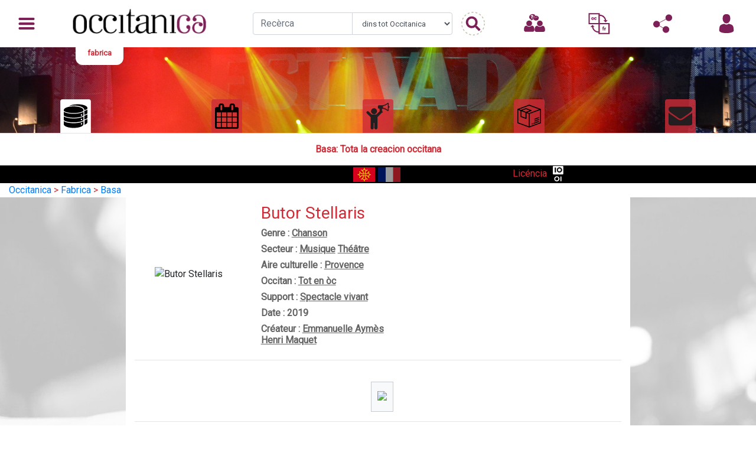

--- FILE ---
content_type: text/html; charset=utf-8
request_url: https://occitanica.eu/items/show/22887
body_size: 8467
content:
<!doctype html>
<html lang="oc">
<head>
    <!-- Required meta tags -->
    <meta charset="utf-8">
    <meta name="viewport" content="width=device-width, initial-scale=1, shrink-to-fit=no">
            <meta name="description" content="Culture, éducation, patrimoine, création, recherche...  Benvenguts sus Occitanica, de milièrs de ressorsas numericas en accès liure. " />
    
    <!--
<PageMap>
   <DataObject type="document">
      <Attribute name="title">Butor Stellaris </Attribute>
      <Attribute name="author">Emmanuelle Aym&egrave;s Henri Maquet</Attribute>
      <Attribute name="description">Concert d'objets, musique &eacute;lectronique, rituels pa&iuml;ens, danse pop, au confluant des esth&eacute;tiques traditionnelles rurales et urbaines post-industrielles, Butor Stellaris explore le…</Attribute>
      <Attribute name="category">text</Attribute>
   </DataObject>
   <DataObject type="thumbnail">
      <Attribute name="src" value="https://occitanica.eu/files/square_thumbnails/7918586a28a85dd0074b9509b380ad99.jpg" />
   </DataObject>
</PageMap>
-->

    
        <script type="application/ld+json">
            {
                "@context": "http://schema.org",
                "@type": "Article",
                "datePublished": "2018",
                "dateModified": "2018",
                "articleSection": "text",
                "keywords": "",
                "mainEntityOfPage": {
                    "@type": "WebPage",
                    "@id": "https://fabrica.occitanica.eu/fr/labasa/22887"
                },
                "headline": "Butor Stellaris ",
                "image": {
                    "@type": "ImageObject",
                    "url": "https://occitanica.eu/files/square_thumbnails/7918586a28a85dd0074b9509b380ad99.jpg",
                    "height": 800,
                    "width": 800
                },
                "author": {
                    "@type": "Person",
                    "name": "Emmanuelle Aym&egrave;s Henri Maquet"
                },
                "publisher": {
                    "@type": "Organization",
                    "name": "Occitanica",
                    "logo": {
                        "@type": "ImageObject",
                        "url": "http://occitanica.eu/templates/template_joomla_occitanica_v2_accueil/images/occitanica_logo.png",
                        "width": 250,
                        "height": 60
                    }
                },
                "description": "Concert d'objets, musique &eacute;lectronique, rituels pa&iuml;ens, danse pop, au confluant des esth&eacute;tiques traditionnelles rurales et urbaines post-industrielles, Butor Stellaris explore le…"
            }
        </script>
    



    <meta property="og:title" content="Butor Stellaris " />
    <meta property="og:description" content="Concert d'objets, musique &eacute;lectronique, rituels pa&iuml;ens, danse pop, au confluant des esth&eacute;tiques traditionnelles rurales et urbaines post-industrielles, Butor Stellaris explore le…" />
    <meta property="og:url" content="https://fabrica.occitanica.eu/fr/labasa/22887" />
    <meta property="og:image" content="https://occitanica.eu/files/square_thumbnails/7918586a28a85dd0074b9509b380ad99.jpg" />
    <meta property="og:image:src" content="https://occitanica.eu/files/square_thumbnails/7918586a28a85dd0074b9509b380ad99.jpg" />
    <meta property="og:type" content="article" />
    <meta property="og:site_name" content="Occitanica.eu" />

    <meta name="twitter:card" content="summary" />
    <meta name="twitter:site" content="@occitanica.eu" />
    <meta name="twitter:creator" content="@occitanica" />
    <meta name="twitter:title" content="Butor Stellaris " />
    <meta name="twitter:description" content="Concert d'objets, musique &eacute;lectronique, rituels pa&iuml;ens, danse pop, au confluant des esth&eacute;tiques traditionnelles rurales et urbaines post-industrielles, Butor Stellaris explore le…" />
    <meta name="twitter:image" content="https://occitanica.eu/files/square_thumbnails/7918586a28a85dd0074b9509b380ad99.jpg" />
<script type="text/javascript">
	window.settings = {
		property_id: "G-5ZDQK3TKF9"
	};
</script>
<link href="https://cdnjs.cloudflare.com/ajax/libs/lightgallery/1.6.11/css/lightgallery.min.css" media="all" rel="stylesheet" type="text/css" >
<link href="/themes/occitanica/css/show.min.css?v=2.7.1" media="all" rel="stylesheet" type="text/css" >
<link href="/themes/occitanica/css/fabrica.min.css?v=2.7.1" media="all" rel="stylesheet" type="text/css" >
<link href="/themes/occitanica/css/addcalevent.css?v=2.7.1" media="all" rel="stylesheet" type="text/css" >
<link href="/plugins/GuestUser/views/public/css/guest-user.css?v=2.7.1" media="all" rel="stylesheet" type="text/css" >
<link href="/plugins/LocaleSwitcher/views/public/css/locale-switcher.css?v=2.7.1" media="all" rel="stylesheet" type="text/css" >
<link href="/plugins/LocaleSwitcher/views/public/css/flag-icon-css/css/flag-icon.min.css?v=2.7.1" media="all" rel="stylesheet" type="text/css" >
<link href="/plugins/Cart/views/shared/css/cart.css?v=2.7.1" media="all" rel="stylesheet" type="text/css" >
<link href="//fonts.googleapis.com/css?family=Arvo:400" media="screen" rel="stylesheet" type="text/css" >
<link href="/application/views/scripts/css/admin-bar.css?v=2.7.1" media="screen" rel="stylesheet" type="text/css" >
<link href="https://fonts.googleapis.com/css?family=Roboto" media="all" rel="stylesheet" type="text/css" >
<link href="https://stackpath.bootstrapcdn.com/bootstrap/4.1.0/css/bootstrap.min.css" media="all" rel="stylesheet" type="text/css" >
<link href="https://use.fontawesome.com/releases/v5.5.0/css/all.css" media="all" rel="stylesheet" type="text/css" >
<link href="/themes/occitanica/css/global.min.css?v=2.7.1" media="all" rel="stylesheet" type="text/css" >
<link href="/themes/occitanica/css/header.min.css?v=2.7.1" media="all" rel="stylesheet" type="text/css" >
<link href="/themes/occitanica/css/footer.min.css?v=2.7.1" media="all" rel="stylesheet" type="text/css" ><script type="text/javascript" src="//ajax.googleapis.com/ajax/libs/jquery/1.12.4/jquery.min.js"></script>
<script type="text/javascript">
    //<!--
    window.jQuery || document.write("<script type=\"text\/javascript\" src=\"\/application\/views\/scripts\/javascripts\/vendor\/jquery.js?v=2.7.1\" charset=\"utf-8\"><\/script>")    //-->
</script>
<script type="text/javascript" src="//ajax.googleapis.com/ajax/libs/jqueryui/1.11.2/jquery-ui.min.js"></script>
<script type="text/javascript">
    //<!--
    window.jQuery.ui || document.write("<script type=\"text\/javascript\" src=\"\/application\/views\/scripts\/javascripts\/vendor\/jquery-ui.js?v=2.7.1\" charset=\"utf-8\"><\/script>")    //-->
</script>
<script type="text/javascript">
    //<!--
    jQuery.noConflict();    //-->
</script>
<script type="text/javascript" src="https://www.google.com/recaptcha/api.js"></script>
<script type="text/javascript" src="/plugins/GuestUser/views/public/javascripts/guest-user.js?v=2.7.1"></script>
<script type="text/javascript" src="/plugins/Cart/views/shared/javascripts/cart.js?v=2.7.1"></script>
<script type="text/javascript" src="/plugins/Analytics/views/shared/javascripts/dist/omeka-analytics.min.js?v=2.7.1"></script>
<script type="text/javascript" src="/themes/occitanica/javascripts/vendor/modernizr.js?v=2.7.1"></script>
<!--[if (gte IE 6)&(lte IE 8)]><script type="text/javascript" src="/application/views/scripts/javascripts/vendor/selectivizr.js?v=2.7.1"></script><![endif]-->
<script type="text/javascript" src="https://code.jquery.com/jquery-3.3.1.min.js"></script>
<script type="text/javascript" src="https://cdnjs.cloudflare.com/ajax/libs/popper.js/1.14.0/umd/popper.min.js"></script>
<script type="text/javascript" src="https://stackpath.bootstrapcdn.com/bootstrap/4.1.0/js/bootstrap.min.js"></script>
<script type="text/javascript" src="https://unpkg.com/tippy.js@2.5.4/dist/tippy.all.min.js"></script>
        <title>Butor Stellaris  &middot; Occitanica, Portal collectiu de la lenga e de la cultura occitanas</title>
</head>
<body class="admin-bar">
<nav id="headerNav" class="navbar sticky-top">
    <div class="nav-item dropdown">
        <a class="nav-link dropdown-toggle" href="#" id="navbarDropdownMenuLink" data-toggle="dropdown" aria-haspopup="true" aria-expanded="false">

        </a>
        <div class="dropdown-menu" aria-labelledby="navbarDropdownMenuLink">

            <li class="dropdown-submenu">
                        <div class="dropdown-toggle" href="#">
                            <div class="row submenu__text mediateca">
                                <div class="col">Documentacion</div>
                                <div class="w-100"></div>
                                <div class="col">
                                    <img src="/themes/occitanica/images/subdomain_mediateca.svg" alt="" class="submenu__img">
                                    >
                                </div>
                            </div>
                        </div>
                        <ul class="dropdown-menu mediateca">
                        <div class="submenu__item">
                                <a href=/mediateca>
                                    <div class="submenu__itemContent d-flex">
                                        <div class="submenu__itemContentImage">
                                            <i class="fas fa-home fa-3x mediateca"></i>
                                        </div>
                                        <div class="submenu__itemContentText d-flex flex-column">
                                            <div class="submenu__itemContentText--Title">
                                                Acuèlh
                                            </div>
                                            <div class="submenu__itemContentText--Description">
                                               
                                            </div>
                                        </div>
                                    </div>
                                </a>
                            </div><div class="submenu__item biblioteca">
                                <a href="/mediateca?int=Bibliotèca">
                                    <div class="submenu__itemContent  d-flex">
                                        <div class="submenu__itemContentImage">
                                            <img src="/themes/occitanica/images/subdomain_mediateca_picto_biblioteca.svg" alt="" class="submenu__itemContentImage--img">
                                        </div>
                                        <div class="submenu__itemContentText d-flex flex-sm-row flex-md-column">
                                            <div class="submenu__itemContentText--Title">
                                                Bibliotèca
                                            </div>
                                          <!--  <div class="submenu__itemContentText--Description">
                                                
                                            </div>-->
                                        </div>
                                    </div>
                                </a>
                            </div><div class="submenu__item fonoteca">
                                <a href="/mediateca?int=Fonotèca">
                                    <div class="submenu__itemContent  d-flex">
                                        <div class="submenu__itemContentImage">
                                            <img src="/themes/occitanica/images/subdomain_mediateca_picto_fonoteca.svg" alt="" class="submenu__itemContentImage--img">
                                        </div>
                                        <div class="submenu__itemContentText d-flex flex-sm-row flex-md-column">
                                            <div class="submenu__itemContentText--Title">
                                                Fonotèca
                                            </div>
                                          <!--  <div class="submenu__itemContentText--Description">
                                                
                                            </div>-->
                                        </div>
                                    </div>
                                </a>
                            </div><div class="submenu__item videoteca">
                                <a href="/mediateca?int=Videotèca">
                                    <div class="submenu__itemContent  d-flex">
                                        <div class="submenu__itemContentImage">
                                            <img src="/themes/occitanica/images/subdomain_mediateca_picto_videoteca.svg" alt="" class="submenu__itemContentImage--img">
                                        </div>
                                        <div class="submenu__itemContentText d-flex flex-sm-row flex-md-column">
                                            <div class="submenu__itemContentText--Title">
                                                Videotèca
                                            </div>
                                          <!--  <div class="submenu__itemContentText--Description">
                                                
                                            </div>-->
                                        </div>
                                    </div>
                                </a>
                            </div><div class="submenu__item iconoteca">
                                <a href="/mediateca?int=Iconotèca">
                                    <div class="submenu__itemContent  d-flex">
                                        <div class="submenu__itemContentImage">
                                            <img src="/themes/occitanica/images/subdomain_mediateca_picto_iconoteca.svg" alt="" class="submenu__itemContentImage--img">
                                        </div>
                                        <div class="submenu__itemContentText d-flex flex-sm-row flex-md-column">
                                            <div class="submenu__itemContentText--Title">
                                                Iconotèca
                                            </div>
                                          <!--  <div class="submenu__itemContentText--Description">
                                                
                                            </div>-->
                                        </div>
                                    </div>
                                </a>
                            </div><div class="submenu__item lengateca">
                                <a href="/mediateca?int=Lengatèca">
                                    <div class="submenu__itemContent  d-flex">
                                        <div class="submenu__itemContentImage">
                                            <img src="/themes/occitanica/images/subdomain_mediateca_picto_lengateca.svg" alt="" class="submenu__itemContentImage--img">
                                        </div>
                                        <div class="submenu__itemContentText d-flex flex-sm-row flex-md-column">
                                            <div class="submenu__itemContentText--Title">
                                                Lengatèca
                                            </div>
                                          <!--  <div class="submenu__itemContentText--Description">
                                                
                                            </div>-->
                                        </div>
                                    </div>
                                </a>
                            </div><div class="submenu__item weboteca">
                                <a href="/mediateca?int=Webotèca">
                                    <div class="submenu__itemContent  d-flex">
                                        <div class="submenu__itemContentImage">
                                            <img src="/themes/occitanica/images/subdomain_mediateca_picto_weboteca.svg" alt="" class="submenu__itemContentImage--img">
                                        </div>
                                        <div class="submenu__itemContentText d-flex flex-sm-row flex-md-column">
                                            <div class="submenu__itemContentText--Title">
                                                Webotèca
                                            </div>
                                          <!--  <div class="submenu__itemContentText--Description">
                                                
                                            </div>-->
                                        </div>
                                    </div>
                                </a>
                            </div><div class="submenu__item museu">
                                <a href="/mediateca?int=Musèu">
                                    <div class="submenu__itemContent  d-flex">
                                        <div class="submenu__itemContentImage">
                                            <img src="/themes/occitanica/images/subdomain_mediateca_picto_museu.svg" alt="" class="submenu__itemContentImage--img">
                                        </div>
                                        <div class="submenu__itemContentText d-flex flex-sm-row flex-md-column">
                                            <div class="submenu__itemContentText--Title">
                                                Musèu
                                            </div>
                                          <!--  <div class="submenu__itemContentText--Description">
                                                
                                            </div>-->
                                        </div>
                                    </div>
                                </a>
                            </div><div class="submenu__item tematica">
                                <a href="/mediateca?int=Tematicas">
                                    <div class="submenu__itemContent  d-flex">
                                        <div class="submenu__itemContentImage">
                                            <img src="/themes/occitanica/images/subdomain_mediateca_picto_tematica.svg" alt="" class="submenu__itemContentImage--img">
                                        </div>
                                        <div class="submenu__itemContentText d-flex flex-sm-row flex-md-column">
                                            <div class="submenu__itemContentText--Title">
                                                Tematicas
                                            </div>
                                          <!--  <div class="submenu__itemContentText--Description">
                                                
                                            </div>-->
                                        </div>
                                    </div>
                                </a>
                            </div><div class="submenu__item campus">
                                <a href="/mediateca?int=Campus">
                                    <div class="submenu__itemContent  d-flex">
                                        <div class="submenu__itemContentImage">
                                            <img src="/themes/occitanica/images/subdomain_mediateca_picto_campus.svg" alt="" class="submenu__itemContentImage--img">
                                        </div>
                                        <div class="submenu__itemContentText d-flex flex-sm-row flex-md-column">
                                            <div class="submenu__itemContentText--Title">
                                                Campus
                                            </div>
                                          <!--  <div class="submenu__itemContentText--Description">
                                                
                                            </div>-->
                                        </div>
                                    </div>
                                </a>
                            </div></ul></li><li class="dropdown-submenu">
                        <div class="dropdown-toggle" href="#">
                            <div class="row submenu__text fabrica">
                                <div class="col">Creacion</div>
                                <div class="w-100"></div>
                                <div class="col">
                                    <img src="/themes/occitanica/images/subdomain_fabrica.svg" alt="" class="submenu__img">
                                    >
                                </div>
                            </div>
                        </div>
                        <ul class="dropdown-menu fabrica">
                        <div class="submenu__item">
                                <a href=http://fabrica.occitanica.eu>
                                    <div class="submenu__itemContent d-flex">
                                        <div class="submenu__itemContentImage">
                                            <i class="fas fa-home fa-3x fabrica"></i>
                                        </div>
                                        <div class="submenu__itemContentText d-flex flex-column">
                                            <div class="submenu__itemContentText--Title">
                                                Acuèlh
                                            </div>
                                            <div class="submenu__itemContentText--Description">
                                               
                                            </div>
                                        </div>
                                    </div>
                                </a>
                            </div><div class="submenu__item basa">
                                <a href="/fabrica?int=Basa">
                                    <div class="submenu__itemContent  d-flex">
                                        <div class="submenu__itemContentImage">
                                            <img src="/themes/occitanica/images/subdomain_fabrica_picto_basa.svg" alt="" class="submenu__itemContentImage--img">
                                        </div>
                                        <div class="submenu__itemContentText d-flex flex-sm-row flex-md-column">
                                            <div class="submenu__itemContentText--Title">
                                                Basa
                                            </div>
                                          <!--  <div class="submenu__itemContentText--Description">
                                                
                                            </div>-->
                                        </div>
                                    </div>
                                </a>
                            </div><div class="submenu__item agenda">
                                <a href="/fabrica?int=Agenda">
                                    <div class="submenu__itemContent  d-flex">
                                        <div class="submenu__itemContentImage">
                                            <img src="/themes/occitanica/images/subdomain_fabrica_picto_agenda.svg" alt="" class="submenu__itemContentImage--img">
                                        </div>
                                        <div class="submenu__itemContentText d-flex flex-sm-row flex-md-column">
                                            <div class="submenu__itemContentText--Title">
                                                Agenda
                                            </div>
                                          <!--  <div class="submenu__itemContentText--Description">
                                                
                                            </div>-->
                                        </div>
                                    </div>
                                </a>
                            </div><div class="submenu__item mag">
                                <a href="/fabrica?int=Lo%20Mag">
                                    <div class="submenu__itemContent  d-flex">
                                        <div class="submenu__itemContentImage">
                                            <img src="/themes/occitanica/images/subdomain_fabrica_picto_mag.svg" alt="" class="submenu__itemContentImage--img">
                                        </div>
                                        <div class="submenu__itemContentText d-flex flex-sm-row flex-md-column">
                                            <div class="submenu__itemContentText--Title">
                                                Lo Mag
                                            </div>
                                          <!--  <div class="submenu__itemContentText--Description">
                                                
                                            </div>-->
                                        </div>
                                    </div>
                                </a>
                            </div><div class="submenu__item bostia">
                                <a href="/fabrica?int=La%20Bóstia">
                                    <div class="submenu__itemContent  d-flex">
                                        <div class="submenu__itemContentImage">
                                            <img src="/themes/occitanica/images/subdomain_fabrica_picto_bostia.svg" alt="" class="submenu__itemContentImage--img">
                                        </div>
                                        <div class="submenu__itemContentText d-flex flex-sm-row flex-md-column">
                                            <div class="submenu__itemContentText--Title">
                                                La Bóstia
                                            </div>
                                          <!--  <div class="submenu__itemContentText--Description">
                                                
                                            </div>-->
                                        </div>
                                    </div>
                                </a>
                            </div><div class="submenu__item clinhets">
                                <a href="/fabrica?int=Clinhets">
                                    <div class="submenu__itemContent  d-flex">
                                        <div class="submenu__itemContentImage">
                                            <img src="/themes/occitanica/images/subdomain_fabrica_picto_clinhets.svg" alt="" class="submenu__itemContentImage--img">
                                        </div>
                                        <div class="submenu__itemContentText d-flex flex-sm-row flex-md-column">
                                            <div class="submenu__itemContentText--Title">
                                                Clinhets
                                            </div>
                                          <!--  <div class="submenu__itemContentText--Description">
                                                
                                            </div>-->
                                        </div>
                                    </div>
                                </a>
                            </div></ul></li><li class="dropdown-submenu">
                        <div class="dropdown-toggle" href="#">
                            <div class="row submenu__text enciclopedia">
                                <div class="col">Encyclopédie</div>
                                <div class="w-100"></div>
                                <div class="col">
                                    <img src="/themes/occitanica/images/subdomain_enciclopedia.svg" alt="" class="submenu__img">
                                    >
                                </div>
                            </div>
                        </div>
                        <ul class="dropdown-menu enciclopedia">
                        <div class="submenu__item">
                                <a href=http://occitanica.eu/enciclopedia>
                                    <div class="submenu__itemContent d-flex">
                                        <div class="submenu__itemContentImage">
                                            <i class="fas fa-home fa-3x enciclopedia"></i>
                                        </div>
                                        <div class="submenu__itemContentText d-flex flex-column">
                                            <div class="submenu__itemContentText--Title">
                                                Acuèlh
                                            </div>
                                            <div class="submenu__itemContentText--Description">
                                               
                                            </div>
                                        </div>
                                    </div>
                                </a>
                            </div><div class="submenu__item documentari">
                                <a href="/enciclopedia?int=Documentari">
                                    <div class="submenu__itemContent  d-flex">
                                        <div class="submenu__itemContentImage">
                                            <img src="/themes/occitanica/images/subdomain_enciclopedia_picto_documentari.svg" alt="" class="submenu__itemContentImage--img">
                                        </div>
                                        <div class="submenu__itemContentText d-flex flex-sm-row flex-md-column">
                                            <div class="submenu__itemContentText--Title">
                                                Documentari
                                            </div>
                                          <!--  <div class="submenu__itemContentText--Description">
                                                
                                            </div>-->
                                        </div>
                                    </div>
                                </a>
                            </div><div class="submenu__item actors">
                                <a href="/enciclopedia?int=Actors">
                                    <div class="submenu__itemContent  d-flex">
                                        <div class="submenu__itemContentImage">
                                            <img src="/themes/occitanica/images/subdomain_enciclopedia_picto_actors.svg" alt="" class="submenu__itemContentImage--img">
                                        </div>
                                        <div class="submenu__itemContentText d-flex flex-sm-row flex-md-column">
                                            <div class="submenu__itemContentText--Title">
                                                Actors
                                            </div>
                                          <!--  <div class="submenu__itemContentText--Description">
                                                
                                            </div>-->
                                        </div>
                                    </div>
                                </a>
                            </div><div class="submenu__item luocs">
                                <a href="/enciclopedia?int=Luòcs">
                                    <div class="submenu__itemContent  d-flex">
                                        <div class="submenu__itemContentImage">
                                            <img src="/themes/occitanica/images/subdomain_enciclopedia_picto_luocs.svg" alt="" class="submenu__itemContentImage--img">
                                        </div>
                                        <div class="submenu__itemContentText d-flex flex-sm-row flex-md-column">
                                            <div class="submenu__itemContentText--Title">
                                                Luòcs
                                            </div>
                                          <!--  <div class="submenu__itemContentText--Description">
                                                
                                            </div>-->
                                        </div>
                                    </div>
                                </a>
                            </div><div class="submenu__item immateriel">
                                <a href="/enciclopedia?int=Immatériel">
                                    <div class="submenu__itemContent  d-flex">
                                        <div class="submenu__itemContentImage">
                                            <img src="/themes/occitanica/images/subdomain_enciclopedia_picto_immateriel.svg" alt="" class="submenu__itemContentImage--img">
                                        </div>
                                        <div class="submenu__itemContentText d-flex flex-sm-row flex-md-column">
                                            <div class="submenu__itemContentText--Title">
                                                Immatériel
                                            </div>
                                          <!--  <div class="submenu__itemContentText--Description">
                                                
                                            </div>-->
                                        </div>
                                    </div>
                                </a>
                            </div></ul></li><li class="dropdown-submenu">
                        <div class="dropdown-toggle" href="#">
                            <div class="row submenu__text maleta">
                                <div class="col">Éducation</div>
                                <div class="w-100"></div>
                                <div class="col">
                                    <img src="/themes/occitanica/images/subdomain_maleta.svg" alt="" class="submenu__img">
                                    >
                                </div>
                            </div>
                        </div>
                        <ul class="dropdown-menu maleta">
                        <div class="submenu__item">
                                <a href=http://maleta.occitanica.eu>
                                    <div class="submenu__itemContent d-flex">
                                        <div class="submenu__itemContentImage">
                                            <i class="fas fa-home fa-3x maleta"></i>
                                        </div>
                                        <div class="submenu__itemContentText d-flex flex-column">
                                            <div class="submenu__itemContentText--Title">
                                                Acuèlh
                                            </div>
                                            <div class="submenu__itemContentText--Description">
                                               
                                            </div>
                                        </div>
                                    </div>
                                </a>
                            </div><div class="submenu__item quiz">
                                <a href="http://maleta.occitanica.eu/quiz.html">
                                    <div class="submenu__itemContent  d-flex">
                                        <div class="submenu__itemContentImage">
                                            <img src="/themes/occitanica/images/subdomain_maleta_picto_quiz.svg" alt="" class="submenu__itemContentImage--img">
                                        </div>
                                        <div class="submenu__itemContentText d-flex flex-sm-row flex-md-column">
                                            <div class="submenu__itemContentText--Title">
                                                Quiz
                                            </div>
                                          <!--  <div class="submenu__itemContentText--Description">
                                                
                                            </div>-->
                                        </div>
                                    </div>
                                </a>
                            </div><div class="submenu__item chrono">
                                <a href="http://maleta.occitanica.eu/frisa-cronologica">
                                    <div class="submenu__itemContent  d-flex">
                                        <div class="submenu__itemContentImage">
                                            <img src="/themes/occitanica/images/subdomain_maleta_picto_chrono.svg" alt="" class="submenu__itemContentImage--img">
                                        </div>
                                        <div class="submenu__itemContentText d-flex flex-sm-row flex-md-column">
                                            <div class="submenu__itemContentText--Title">
                                                Cronologia
                                            </div>
                                          <!--  <div class="submenu__itemContentText--Description">
                                                
                                            </div>-->
                                        </div>
                                    </div>
                                </a>
                            </div><div class="submenu__item vocab">
                                <a href="http://maleta.occitanica.eu/imagier.html">
                                    <div class="submenu__itemContent  d-flex">
                                        <div class="submenu__itemContentImage">
                                            <img src="/themes/occitanica/images/subdomain_maleta_picto_vocab.svg" alt="" class="submenu__itemContentImage--img">
                                        </div>
                                        <div class="submenu__itemContentText d-flex flex-sm-row flex-md-column">
                                            <div class="submenu__itemContentText--Title">
                                                Vocabulari
                                            </div>
                                          <!--  <div class="submenu__itemContentText--Description">
                                                
                                            </div>-->
                                        </div>
                                    </div>
                                </a>
                            </div><div class="submenu__item webdoc">
                                <a href="http://maleta.occitanica.eu/webdoc.html">
                                    <div class="submenu__itemContent  d-flex">
                                        <div class="submenu__itemContentImage">
                                            <img src="/themes/occitanica/images/subdomain_maleta_picto_webdoc.svg" alt="" class="submenu__itemContentImage--img">
                                        </div>
                                        <div class="submenu__itemContentText d-flex flex-sm-row flex-md-column">
                                            <div class="submenu__itemContentText--Title">
                                                Webd'OC
                                            </div>
                                          <!--  <div class="submenu__itemContentText--Description">
                                                
                                            </div>-->
                                        </div>
                                    </div>
                                </a>
                            </div><div class="submenu__item mapa">
                                <a href="http://maleta.occitanica.eu">
                                    <div class="submenu__itemContent  d-flex">
                                        <div class="submenu__itemContentImage">
                                            <img src="/themes/occitanica/images/subdomain_maleta_picto_mapa.svg" alt="" class="submenu__itemContentImage--img">
                                        </div>
                                        <div class="submenu__itemContentText d-flex flex-sm-row flex-md-column">
                                            <div class="submenu__itemContentText--Title">
                                                Mapa
                                            </div>
                                          <!--  <div class="submenu__itemContentText--Description">
                                                
                                            </div>-->
                                        </div>
                                    </div>
                                </a>
                            </div><div class="submenu__item talhier">
                                <a href="http://maleta.occitanica.eu/talhier">
                                    <div class="submenu__itemContent  d-flex">
                                        <div class="submenu__itemContentImage">
                                            <img src="/themes/occitanica/images/subdomain_maleta_picto_talhier.svg" alt="" class="submenu__itemContentImage--img">
                                        </div>
                                        <div class="submenu__itemContentText d-flex flex-sm-row flex-md-column">
                                            <div class="submenu__itemContentText--Title">
                                                Talhièrs
                                            </div>
                                          <!--  <div class="submenu__itemContentText--Description">
                                                
                                            </div>-->
                                        </div>
                                    </div>
                                </a>
                            </div><div class="submenu__item erasmus">
                                <a href="http://maleta.occitanica.eu/jocs_index.html">
                                    <div class="submenu__itemContent  d-flex">
                                        <div class="submenu__itemContentImage">
                                            <img src="/themes/occitanica/images/subdomain_maleta_picto_erasmus.svg" alt="" class="submenu__itemContentImage--img">
                                        </div>
                                        <div class="submenu__itemContentText d-flex flex-sm-row flex-md-column">
                                            <div class="submenu__itemContentText--Title">
                                                Erasmus
                                            </div>
                                          <!--  <div class="submenu__itemContentText--Description">
                                                
                                            </div>-->
                                        </div>
                                    </div>
                                </a>
                            </div><div class="submenu__item retraches">
                                <a href="http://maleta.occitanica.eu/retraches.html">
                                    <div class="submenu__itemContent  d-flex">
                                        <div class="submenu__itemContentImage">
                                            <img src="/themes/occitanica/images/subdomain_maleta_picto_retraches.svg" alt="" class="submenu__itemContentImage--img">
                                        </div>
                                        <div class="submenu__itemContentText d-flex flex-sm-row flex-md-column">
                                            <div class="submenu__itemContentText--Title">
                                                Retraches
                                            </div>
                                          <!--  <div class="submenu__itemContentText--Description">
                                                
                                            </div>-->
                                        </div>
                                    </div>
                                </a>
                            </div></ul></li><li class="dropdown-submenu">
                        <div class="dropdown-toggle" href="#">
                            <div class="row submenu__text sondaqui">
                                <div class="col">PCI</div>
                                <div class="w-100"></div>
                                <div class="col">
                                    <img src="/themes/occitanica/images/subdomain_sondaqui.svg" alt="" class="submenu__img">
                                    >
                                </div>
                            </div>
                        </div>
                        <ul class="dropdown-menu sondaqui">
                        <div class="submenu__item">
                                <a href=https://mondes.occitanica.eu>
                                    <div class="submenu__itemContent d-flex">
                                        <div class="submenu__itemContentImage">
                                            <i class="fas fa-home fa-3x sondaqui"></i>
                                        </div>
                                        <div class="submenu__itemContentText d-flex flex-column">
                                            <div class="submenu__itemContentText--Title">
                                                Acuèlh
                                            </div>
                                            <div class="submenu__itemContentText--Description">
                                               
                                            </div>
                                        </div>
                                    </div>
                                </a>
                            </div></ul></li>          <!--  <a class="dropdown-item small  d-none d-md-block" href="#">Contact</a>
            <a class="dropdown-item small d-none d-md-block" href="#">Plan du site</a>
            <a class="dropdown-item small d-none d-md-block" href="#">Mentions légales</a>
            <a class="dropdown-item small d-none d-md-block" href="#">Conditions de réutilisation</a>
            <a class="dropdown-item small d-none d-md-block" href="#">A propos</a>
            -->
        </div>
    </div>

    <a class="navbar-brand" href="/">
    </a>
    <div class="nav__search d-none d-lg-block">
        <form action="/solr-search" method="get" class="form-inline d-flex justify-content-center align-items-center">
            <div class="input-group col-10">
                <input type="text" name="q" id="query" class="form-control" placeholder="Recèrca" aria-label="Recherche" aria-describedby="basic-addon1">
                <select name="facet" id="facet" class="form-control">
                    <option value="">dins tot Occitanica</option>
                    <option value='173_s:"Mediatèca"'>dins la Mediateca (documentacion)</option>
                    <option value='173_s:"Fabrica"'>dins la Fabrica (creacion actuala)</option>
                    <option value='173_s:"Enciclopèdia"'>dins l'enciclopedia (patrimòni cultural)</option>
                    <option value='173_s:"Maleta"'>dins la Maleta (ressorsas educativas)</option>
                    <!--<option disabled>Sondaqui</option>//-->
                </select>
            </div>
            <input type="submit" value="" class="" id="basic-addon1">
        </form>
    </div>
    <div class="nav-item dropdown d-block d-lg-none search">
        <a class="nav-link dropdown-toggle" href="#" id="navbarDropdownMenuSearch" data-toggle="dropdown" aria-haspopup="true" aria-expanded="false">
            <img src="/themes/occitanica/images/picto_search.svg" class=""  alt="">
        </a>
        <div class="dropdown-menu dropdown-menu-center search_mobile" aria-labelledby="navbarDropdownMenuSearch">
            <span class="dropdown-header">Rechercher</span>
            <form action="/solr-search" method="get" class="form-inline d-flex justify-content-center align-items-center">
                <div class="input-group col-10">
                    <input type="text" name="q" id="query" class="form-control" placeholder="Recherche" aria-label="Recherche" aria-describedby="basic-addon1">
                    <select name="facet" id="facet" class="form-control">
                        <option value="">dins tot Occitanica</option>
                        <option value='173_s:"Mediatèca"'>dins la Mediateca (documentacion)</option>
                        <option value='173_s:"Fabrica"'>dins la Fabrica (creacion actuala)</option>
                        <option value='173_s:"Enciclopèdia"'>dins l'enciclopedia (patrimòni cultural)</option>
                        <option value='173_s:"Maleta"'>dins la Maleta (ressorsas educativas)</option>
                        <option>Sondaqui</option>
                    </select>
                </div>
                <input type="submit" value="" class="" id="basic-addon1">
            </form>

        </div>
    </div>
    <div class="nav-item">
        <a class="nav-link" href="/question" title="Servici Question Responsa">
            <img src="/themes/occitanica/images/picto_qr_borderless.svg" class=""  alt="">
        </a>
    </div>
    <div class="nav-item dropdown">
        <a class="nav-link dropdown-toggle" href="#" id="navbarDropdownMenuLang" data-toggle="dropdown" aria-haspopup="true" aria-expanded="false" title="Cambiar de lenga">
            <img src="/themes/occitanica/images/picto_lang_borderless.svg" class=""  alt="">
        </a>
        <div class="dropdown-menu dropdown-menu-center" aria-labelledby="navbarDropdownMenuLang">
            <span class="dropdown-header">Changer de langue</span>
                        <ul class="locale-switcher">
                                            <li>
                                                        <a href="/setlocale?locale=fr&redirect=%2Fitems%2Fshow%2F22887" title="Français"><span class="flag-icon flag-icon-fr"></span> Français</a>
                            </li>
                                            <li>
                                    <span class="active flag-icon flag-icon-oc"></span> Occitan                            </li>
            </ul>
        </div>
    </div>
    <div class="nav-item dropdown">
        <a class="nav-link dropdown-toggle" href="#" id="navbarDropdownMenuSocial" data-toggle="dropdown" aria-haspopup="true" aria-expanded="false"  title="Rets socialas">
            <img src="/themes/occitanica/images/picto_social_borderless.svg" class=""  alt="">
        </a>
        <div class="dropdown-menu dropdown-menu-center" aria-labelledby="navbarDropdownMenuSocial">
            <span class="dropdown-header">Suivez-nous</span>
            <a class="dropdown-item" href="https://www.facebook.com/Occitanica/">Facebook</a>
            <a class="dropdown-item" href="https://twitter.com/Occitanica">Twitter</a>
            <a class="dropdown-item" href="https://www.oc-cultura.eu/pratique/rester-informe-e/">Newsletter</a>
        </div>
    </div>
    <div class="nav-item dropdown">
        <a class="nav-link dropdown-toggle" href="#" id="navbarDropdownMenuAccount" data-toggle="dropdown" aria-haspopup="true" aria-expanded="false"  title="Accès abonat">
            <img src="/themes/occitanica/images/picto_account_borderless.svg" class="" alt="">
        </a>
        <div class="dropdown-menu dropdown-menu-right" aria-labelledby="navbarDropdownMenuAccount">
            <span class="dropdown-header">Votre compte</span>
            <nav id="admin-bar">

<ul class="navigation">
    <li>
        <a id="menu-guest-user-login" href="/guest-user/user/login">Login</a>
    </li>
    <li>
        <a id="menu-guest-user-register" href="/guest-user/user/register">S'inscrire</a>
    </li>
</ul></nav>
        </div>
    </div>
               
</nav>
<script type="text/javascript" src="/themes/occitanica/javascripts/header.min.js?v=2.7.1" charset="utf-8"></script>    <div class="container-fluid ">
        
                <div class="row fabrica fabrica--topMenu deco bread basa">

                    <div class="domain_picto text-center fabrica">
                        <a href="/fabrica" class=""><img src="/themes/occitanica/images/subdomain_fabrica.svg" class="top__logo_domain" alt=""></a>
                        <p class="domain_texte fabrica">fabrica</p>
                    </div>
                    <div id="domainTabs" class="col-12">
                        
    <ul class="nav nav-tabs d-flex flex-no-wrap justify-content-around fabrica ">

                    <li class="nav-item active">

                <a class="nav-link active" href="/fabrica?int=Basa"><img src="/themes/occitanica/images/subdomain_fabrica_picto_basa.svg" alt="Basa" title="Basa" class="submenu__itemContentImage--img"></a>
            </li>
                    <li class="nav-item ">

                <a class="nav-link " href="/fabrica?int=Agenda"><img src="/themes/occitanica/images/subdomain_fabrica_picto_agenda.svg" alt="Agenda" title="Agenda" class="submenu__itemContentImage--img"></a>
            </li>
                    <li class="nav-item ">

                <a class="nav-link " href="/fabrica?int=Lo%20Mag"><img src="/themes/occitanica/images/subdomain_fabrica_picto_mag.svg" alt="Lo Mag" title="Lo Mag" class="submenu__itemContentImage--img"></a>
            </li>
                    <li class="nav-item ">

                <a class="nav-link " href="/fabrica?int=La%20Bóstia"><img src="/themes/occitanica/images/subdomain_fabrica_picto_bostia.svg" alt="La Bóstia" title="La Bóstia" class="submenu__itemContentImage--img"></a>
            </li>
                    <li class="nav-item ">

                <a class="nav-link " href="/fabrica?int=Clinhets"><img src="/themes/occitanica/images/subdomain_fabrica_picto_clinhets.svg" alt="Clinhets" title="Clinhets" class="submenu__itemContentImage--img"></a>
            </li>
         </ul>
    <div class="domainDescription text-center d-flex flex-row justify-content-center">
        <span>
            Basa</span>
        <span class="d-none d-md-block">
             : Tota la creacion occitana        </span>

    </div>
                    </div>
                </div>
            



            </div>

    <div class="container-fluid">
        <div class="row itemTop background__fabrica--inverse d-flex flex-wrap">
            <div class="col d-flex flex-row justify-content-around">

                                        <img src="/files/square_thumbnails/da192f95c2daa56d7dd518f52c0c8576.jpg" class="itemShow__picto contributor" alt="" title="Contributeur : CIRDOC - Institut occitan de cultura">
                </div>

            <div class="col d-flex flex-row justify-content-center align-items-center">

                            <img id="oc" src="/themes/occitanica/images/flag_oc.svg" class="flag active" title="Aqueste item es disponible en occitan">
            <img id="fr" src="/themes/occitanica/images/flag_fr.svg" class="flag " title="Aqueste item es disponible en francés">
                    </div>
            <div class="col ">
                <span>Licéncia</span>
                                        <img src="/themes/occitanica/images/licence_ouverte.svg" class="itemShow__picto--type" alt="Licence Ouverte" title="Reütilizacion liura">
                                </div>
        </div>

        <div class="row">

            <div class="col-12 bread fabrica">
                <div>
                    <a href="/">Occitanica</a>
                                            >
                        <a href="/fabrica">Fabrica</a>
                        >
                        <a href="/fabrica?int=Basa">Basa</a>
                                    </div>
            </div>
        </div>
    </div>
    <div class="container-fluid back__fabrica">
    <div class="row ">
        <div class="col-12 col-md-10 offset-md-1 col-lg-8 offset-lg-2 back__fabrica--data">
            <div class="row">
                <div class="col-12 col-md-3 d-flex justify-content-center align-items-center">
                    <img class="img-fluid" alt="Butor Stellaris " src="https://occitanica.eu/files/square_thumbnails/7918586a28a85dd0074b9509b380ad99.jpg" title="Butor Stellaris ">                </div>
                <div class="col-12 col-md-6 head__fabrica">
                    <h3 class="fabrica">Butor Stellaris </h3>
                    <h6 class="dark-gray font-weight-bold">Genre : <a href='/solr-search?q=&facet=140_s%3A"Chanson"'>Chanson</a> </h6><h6 class="dark-gray font-weight-bold">Secteur : <a href='/solr-search?q=&facet=136_s%3A"Musique"'>Musique</a> <a href='/solr-search?q=&facet=136_s%3A"Théâtre"'>Théâtre</a> </h6><h6 class="dark-gray font-weight-bold">Aire culturelle : <a href='/solr-search?q=&facet=141_s%3A"Provence"'>Provence</a> </h6><h6 class="dark-gray font-weight-bold">Occitan : <a href="/solr-search?q=&amp;facet=143_s%3A&quot;02&quot;">Tot en òc</a> </h6><h6 class="dark-gray font-weight-bold">Support : <a href='/solr-search?q=&facet=145_s%3A"Spectacle vivant"'>Spectacle vivant</a> </h6><h6 class="dark-gray font-weight-bold">Date : 2019<br/></h6><h6 class="dark-gray font-weight-bold">Créateur : <a href="https://fabrica.occitanica.eu/fr/labasa/14335">Emmanuelle Aym&egrave;s</a> <br /><a href="https://fabrica.occitanica.eu/fr/labasa/14317">Henri Maquet</a><br/></h6>                </div>
                <div class="col-12 col-md-3">
                                    </div>
            </div>
            <hr>
            <div class="row">
                <div class="col" id="theContent">
                                        <div id="fichiers" class="">
                        <div><a id='7918586a28a85dd0074b9509b380ad99' data-src='/files/original/7918586a28a85dd0074b9509b380ad99.jpg' data-sub-html='.caption' class='figure figure_img'><img src='/files/original/7918586a28a85dd0074b9509b380ad99.jpg' class='img-fluid exhibit_illustration' /><div class='caption'><h4></h4><p class='hidden_body'></p></div><figcaption></figcaption></a></div>
                            </div>
                </div>
            </div>
            <hr>

            <div class="row">
                <div class="col-12 offset-md-2 col-md-8">
                    <div class="item__body--fr" style="display:none;">


                        <div class="description--fr itemfabrica">
                            <div style="text-align: justify;">Concert d'objets, musique &eacute;lectronique, rituels pa&iuml;ens, danse pop, au confluant des esth&eacute;tiques traditionnelles rurales et urbaines post-industrielles, Butor Stellaris explore le l&eacute;gendaire animal. L'univers des chanson raconte les paysages et les langages camarguais, c&eacute;venols, loz&eacute;riens, maritimes, d'aujourd'hui et d'hier...</div>                        </div>

                    </div>
                    <div class="item__body--oc" >


                        <div class="description--oc itemfabrica">
                            <div style="text-align: justify;">Conc&egrave;rt d'obj&egrave;ctes, musica electronica, rituals pagans, dan&ccedil;a pop, al confluent de la esteticas tradicionalas ruralas e urbanas p&egrave;ost-industrialas, Butor Stellaris expl&ograve;ra lo legendari animal, l'univ&egrave;rs de las can&ccedil;ons conta los paisatges e los lengatges camargueses, ceven&ograve;ls, loserians, maritims, d'u&egrave;i e d'i&egrave;r...</div></div>


                    </div>


                                    </div>

                
                
                

            </div>
            <hr>
            <div class="row">
                <div class="col-12 d-flex justify-content-center flex-column align-items-center">
                                    </div>
            </div>
            <hr>

            <div class="row">
                <div class="col-12 offset-md-2 col-md-8 offset-lg-3 col-lg-6">
                    <div id="contactForm">
                        <p>Contactez nous a propos de cette page</p>
                        <form id="message">
                            <div class="row">
                                <div class="col-12">
                                    <div class="form-group">
                                        <label for="email">Email</label>
                                        <input id="email" type="text" class="form-control" name="email">
                                    </div>
                                </div>
                            </div>
                            <div class="row">
                                <div class="col-12">
                                    <div class="form-group">
                                        <label for="message">Message</label>
                                        <textarea id="leMessage" type="text" class="form-control" name="message" rows="6"></textarea>
                                    </div>
                                </div>
                            </div>
                            <div class="row">
                                <div class="col-12">
                                    <button id="bouton" type='submit' class="btn btn-danger" style="float:right;">Mandar</button>
                                </div>
                            </div>
                        </form>
                    </div>

                    <script src="https://www.google.com/recaptcha/api.js?render=6Lcua_wUAAAAANcaygRg69fUYfLnCTLu2MoKiPZH"></script>
                    <script>
                        $('#bouton').click(function(e) {
                            e.preventDefault();
                            grecaptcha.ready(function() {
                                grecaptcha.execute('6Lcua_wUAAAAANcaygRg69fUYfLnCTLu2MoKiPZH', {
                                    action: 'submit'
                                }).then(function(token) {
                                    $data = $('#message').serializeArray();
                                    $itemID = "22887";
                                    $('#contactForm').html('<div class="lds-spinner"><div></div><div></div><div></div><div></div><div></div><div></div><div></div><div></div><div></div><div></div><div></div><div></div></div>');

                                    $.ajax({
                                        type: "POST",
                                        url: '/contact/index',
                                        data: {
                                            data: $data,
                                            id: $itemID,
                                        },
                                        dataType: 'json',
                                        success: function(response) {
                                            if (response === 'ok') {
                                                $('#contactForm').html('<p class="text-success">Votre message est envoyé, nous reviendrons vers vous rapidement</p>');
                                            } else {
                                                $('#contactForm').html('<p class="text-danger">Une erreure s\'est produite, veuillez nous excuser</p>');
                                            }
                                        },
                                        error: function(XMLHttpRequest, textStatus, errorThrown) {
                                            $('#contactForm').html('<p class="text-danger">Une erreure s\'est produite, veuillez nous excuser</p>');
                                        }
                                    });
                                });
                            });
                        });
                    </script>

                </div>
            </div>
        </div>
    </div>
</div>
<script type="text/javascript" src="/themes/occitanica/javascripts/vendor/addcalevent/addcaleventzones.js?v=2.7.1" charset="utf-8"></script><script type="text/javascript" src="/themes/occitanica/javascripts/vendor/addcalevent/addcalevent.js?v=2.7.1" charset="utf-8"></script><script>
    $(".add_calendar").addcalevent({
        'onclick': true,
        'apps': [1, 2, 3, 4, 0],
        'data': {
            "title": "Butor Stellaris ",
            "desc": "https://occitanica.eu/items/show/22887",
            // "desc": "Concert d'objets, musique &eacute;lectronique, rituels pa&iuml;ens, danse pop, au confluant des esth&eacute;tiques traditionnelles rurales et urbaines post-industriel",
            "location": "",
            "url": "https://occitanica.eu/items/show/22887",
            "time": {
                "start": "January 30, 2026, 20:19:00",
                "end": "",
                "zone": "+02:00"
            },
        },
        'ics': "/calendar/index"
    });
</script>    <script src="https://cdnjs.cloudflare.com/ajax/libs/jquery-mousewheel/3.1.13/jquery.mousewheel.min.js"></script>
    <script src="https://cdnjs.cloudflare.com/ajax/libs/lightgallery/1.6.11/js/lightgallery-all.min.js"></script>

<script type="text/javascript" src="/themes/occitanica/javascripts/show.min.js?v=2.7.1" charset="utf-8"></script><script type="text/javascript" src="/themes/occitanica/javascripts/showroom.min.js?v=2.7.1" charset="utf-8"></script><script type="text/javascript" src="/themes/occitanica/javascripts/lightgallery.min.js?v=2.7.1" charset="utf-8"></script>

<footer class="footer">
    <div class="container-fluid">
        <div class="leFooter d-flex flex-row justify-content-around">
            <div class="col-2 d-flex flex-lg-row flex-column justify-content-center align-items-center"><a class="footer--Text" href="/question"> <i class="footer-icon fas fa-envelope d-none d-md-block"></i>Contacte</a></div>
            <div class="col-2 d-flex flex-lg-row flex-column justify-content-center align-items-center"><a class="footer--Text"  href="/"> <i class="footer-icon fas fa-sitemap d-none d-md-block">  </i>Plan del site</a></div>
            <div class="col-2 d-flex flex-lg-row flex-column justify-content-center align-items-center"><a class="footer--Text" href="/mentions_legales"><i class="footer-icon fas fa-gavel d-none d-md-block"></i>Mencions legalas</a></div>
            <div class="col-2 d-flex flex-lg-row flex-column justify-content-center align-items-center"><a class="footer--Text" href="/conditions_reutilisation"> <i class="footer-icon fas fa-sync-alt d-none d-md-block"></i>Conditions de réutilisation</a></div>
            <div class="col-2 d-flex flex-lg-row flex-column justify-content-center align-items-center"><a class="footer--Text" href="/question"> <i class="footer-icon fas fa-question-circle d-none d-md-block"></i>Las darrièras questions pausadas</a></div>
        </div>
    </div>
</footer>
</body>
</html>

--- FILE ---
content_type: text/css
request_url: https://occitanica.eu/themes/occitanica/css/fabrica.min.css?v=2.7.1
body_size: 2754
content:
@import url(https://unpkg.com/css.gg@2.0.0/icons/css/file-document.css);@font-face{font-family:medula-one;src:url(../css/MedulaOne-Regular.ttf)}.fabricaFont *{font-family:Roboto!important}.foot{margin-bottom:70px}.fabricaFont h2{text-transform:uppercase}.subActu,.subActu:hover{text-decoration:none;color:#000}.testActu{overflow:hidden;margin-bottom:60px}#topActu,.uneActu{transition:all .5s}#topActu:hover,.uneActu:hover{transform:scale(1.1)}.topActuContent{height:inherit;background-color:rgba(0,0,0,.5);color:#fff}.subActu__date{width:65px;text-align:center;position:absolute;top:198px;border:2px solid red;background-color:#fff}.subActu__date--Mois,.subActu__description--Titre{text-transform:uppercase}.subActu__description{width:calc(100% - 93px);text-align:center;position:absolute;top:198px;left:78px;border:2px solid red;background-color:#fff}#recents .tab-pane{background-color:#000;min-height:300px}.artistas__back{position:absolute;bottom:0}#recents .nav-item{background-color:#000;text-transform:uppercase;font-size:xx-large}#recents{margin-bottom:50px}#recents .nav-item .active{color:#cf2c37!important}.recents__Artiste{margin-top:15px;text-align:center}.recents__Artiste a,.recents__Artiste a:hover{text-decoration:none;color:#fff}.recents__Artiste--img{border-radius:50%;border:5px solid}.color1{border-color:red}.color2{border-color:#00f}.color3{border-color:#ff69b4}.color4{border-color:green}.color5{border-color:#ff0}.itemAgenda{border:2px solid #cf2c37;padding:0!important;margin:15px}#agenda a,#agenda a:hover{text-decoration:none!important;color:#000!important}.itemAgenda__Pagination--lien{margin-right:5px;font-size:large}.itemAgenda__Image{display:block;margin-left:auto;margin-right:auto}.itemAgenda__Date{max-width:85%;background-color:#cf2c37;color:#fff;text-transform:uppercase;font-size:large;padding-left:10px}.itemAgenda__Titre{text-transform:uppercase;font-size:large;padding-left:10px}.itemAgenda__Localisation{padding-left:10px}.agenda_Festenal img{height:100px;width:200px;object-fit:cover;object-position:center;margin:15px}.mapHome{margin-bottom:55px}#mapHome{margin-bottom:55px}#map{margin-bottom:100px}.socialIcon{width:50px;height:50px;margin:5px}.front_height{border-right:#fff solid 1px;border-bottom:#fff solid 1px;height:calc((100vh / 2) - 40px);padding:0!important;overflow:hidden}.front_encart{position:absolute;padding:20px;left:20px;background-color:rgba(255,255,255,.8);bottom:15px}.home_basa{background:linear-gradient(to top,rgba(255,255,255,0) 50%,rgba(255,255,255,1) 100%),url(../images/simplepages/fabrica/basa.jpg) no-repeat center center!important;background-size:cover!important}.home_agenda{background:linear-gradient(to top,rgba(255,255,255,0) 50%,rgba(255,255,255,1) 100%),url(../images/simplepages/fabrica/agenda.jpg) no-repeat center center!important;background-size:cover!important}.home_mag{background:linear-gradient(to top,rgba(255,255,255,0) 50%,rgba(255,255,255,1) 100%),url(../images/simplepages/fabrica/mag.jpg) no-repeat center center!important;background-size:cover!important}.home_bostia{background:linear-gradient(to top,rgba(255,255,255,0) 50%,rgba(255,255,255,1) 100%),url(../images/simplepages/fabrica/bostia.jpg) no-repeat center center!important;background-size:cover!important}.home_letra{background:linear-gradient(to top,rgba(255,255,255,0) 50%,rgba(255,255,255,1) 100%),url(../images/simplepages/fabrica/letra.jpg) no-repeat center center!important;background-size:cover!important}.home_creations{background:url(../images/simplepages/fabrica/audio.png) no-repeat center center!important;background-size:contain!important}.home_agenda,.home_basa,.home_bostia,.home_letra,.home_mag{width:100%;height:100%;transition:all .5s}.home_agenda:hover,.home_basa:hover,.home_bostia:hover,.home_letra:hover,.home_mag:hover{transform:scale(1.1)}body{margin-bottom:0!important}.marque_fabrica{border-bottom:2px dashed #cf2c37;border-left:2px dashed #cf2c37;border-right:2px dashed #cf2c37;position:absolute;z-index:100;border-bottom-left-radius:12px;border-bottom-right-radius:12px;background-color:#fff}.col-200{width:200px}.artistesRecents,.copdecorsRecents{margin-bottom:5px;padding-top:5px}.copdecorsRecents,.creationsRecents{background-color:#000;margin-bottom:5px;padding-top:5px}.basa .copdecorsRecents{margin-bottom:45px}.bg-black{background-color:#000;color:#fff!important}.itemImage{max-width:200px;max-height:200px;overflow:hidden}.itemImage img{transition:all .5s}.itemImage img:hover{transform:scale(1.1)}.itemLink:hover{text-decoration:none}#accordionAuteur-nav .ln-letters,#accordionSujet-nav .ln-letters,#accordionType-nav .ln-letters{display:flex;justify-content:center;flex-wrap:wrap;margin-top:20px;margin-bottom:20px}#search,#search_input{padding-bottom:20px}#auteur-tab,#dialecte-tab,#recherche-tab,#sujet-tab,#type-tab{background-color:#c7c2b1;border-radius:10px;color:#7e2058;text-align:center;padding:5px!important}#auteur-tab.active,#dialecte-tab.active,#recherche-tab.active,#sujet-tab.active,#type-tab.active{color:#c7c2b1;background-color:#7e2058!important}@media (min-width:768px){#myTabContent ul{-moz-column-count:3;-moz-column-gap:20px;-webkit-column-count:4;-webkit-column-gap:20px;column-count:4;column-gap:20px;list-style-type:none}}@media (min-width:992px){#myTabContent ul{-moz-column-count:4;-moz-column-gap:20px;-webkit-column-count:5;-webkit-column-gap:20px;column-count:5;column-gap:20px;list-style-type:none}}#myTabContent ul li a{font-size:1.2rem;color:#000}#content .hidden{display:none}#content #loader{display:none}.filtre{margin-bottom:15px}.badge{font-family:Roboto!important;font-size:.65rem!important}#results{margin-bottom:50px}#resultsFilter ul{list-style-type:none}.filtresTitle{color:#dc3545}ul{padding-inline-start:0}#lesResultats{margin-bottom:20px}.resultItem{padding-bottom:15px}#contentAgenda .card,.lastNews .card,.resultItem>.card{cursor:pointer}.resultItem a h5{text-decoration:none;color:#000}.resultItem a:hover{text-decoration:none;color:#000}#contentAgenda .card .card-body,#contentBostia .card .card-body,#contentBostia .card .card-title,#contentMag .card .card-body,#contentMag .card .card-title,.creator a,.resultItem .card .card-body,.resultItem .card .card-body h4,.textSearchPicto,.textSearchPicto .fas{background-color:#dc3545!important;color:#fff!important}.creator a:hover{text-decoration:underline}#textSearch{border:1px solid #dc3545!important;color:#dc3545!important}#textSearch::placeholder{color:#dc3545!important;opacity:1}.domaine,.genre,.jauge{margin-block-end:5px!important}.tip{margin-top:50px}#apondre{margin:15px}#contentAgenda .card,#contentMag .card,#contentMagHome .card{margin-top:15px;margin-bottom:15px}.lastNews a:hover .card-title{text-decoration:none!important;color:#000!important}.btn-actus{margin-top:15px}.item{height:100%}.head__fabrica h3{padding-left:0}.head__fabrica a{color:#646464;text-decoration:underline}.back__fabrica{background-image:url(../images/simplepages/fabrica/table-mix.jpg);background-size:cover}.back__fabrica input,.back__fabrica textarea{border:1px solid #ced4da!important}.back__fabrica--data{background-color:#fff;padding-bottom:50px}.item__body--fr::first-letter,.item__body--oc::first-letter{color:red;font-weight:700;font-size:x-large}@media (min-width:0px){.domain_texte{font-size:small}.top__logo_domain{margin-left:5px;margin-right:5px}.btn-lg{margin-bottom:15px}#listeAgenda,#resultsData{margin-bottom:20px}}@media (min-width:768px){.top__logo_domain{margin-left:20px;margin-right:20px;height:80px!important;width:80px!important}#collapseSearch{display:block;height:auto!important;visibility:visible}}@media (min-width:992px){h3{font-size:1.75rem!important}h5{font-size:1rem!important}#basa h6{font-size:.75rem!important}}@media (min-width:1200px){.marque_fabrica{top:80px;left:250px;max-height:110px;width:110px}.scrolling{position:fixed!important;width:15%!important;top:90px!important;overflow-y:auto;height:100%;padding-bottom:150px}}.lds-spinner{color:#dc3545;display:inline-block;position:relative;width:80px;height:80px}.lds-spinner div{transform-origin:40px 40px;animation:lds-spinner 1.2s linear infinite}.lds-spinner div:after{content:" ";display:block;position:absolute;top:3px;left:37px;width:6px;height:18px;border-radius:20%;background:#dc3545}.lds-spinner div:nth-child(1){transform:rotate(0);animation-delay:-1.1s}.lds-spinner div:nth-child(2){transform:rotate(30deg);animation-delay:-1s}.lds-spinner div:nth-child(3){transform:rotate(60deg);animation-delay:-.9s}.lds-spinner div:nth-child(4){transform:rotate(90deg);animation-delay:-.8s}.lds-spinner div:nth-child(5){transform:rotate(120deg);animation-delay:-.7s}.lds-spinner div:nth-child(6){transform:rotate(150deg);animation-delay:-.6s}.lds-spinner div:nth-child(7){transform:rotate(180deg);animation-delay:-.5s}.lds-spinner div:nth-child(8){transform:rotate(210deg);animation-delay:-.4s}.lds-spinner div:nth-child(9){transform:rotate(240deg);animation-delay:-.3s}.lds-spinner div:nth-child(10){transform:rotate(270deg);animation-delay:-.2s}.lds-spinner div:nth-child(11){transform:rotate(300deg);animation-delay:-.1s}.lds-spinner div:nth-child(12){transform:rotate(330deg);animation-delay:0s}@keyframes lds-spinner{0%{opacity:1}100%{opacity:0}}.btn-telecargar{display:inline-block;vertical-align:baseline}.btn-telecargar i{display:block;position:absolute;top:50%;-webkit-transform:translate(0,-50%);-ms-transform:translate(0,-50%);-o-transform:translate(0,-50%);transform:translate(0,-50%);left:16px}.btn-telecargar a:hover{background-color:#dcdcdc}.btn-telecargar a{background-color:#ebebeb;position:relative;display:inline-block;margin-bottom:0;text-align:center;vertical-align:middle;cursor:pointer;border-color:transparent;box-sizing:border-box;word-wrap:break-word;-webkit-user-select:none;-moz-user-select:none;-ms-user-select:none;user-select:none;top:0;-webkit-transition:.2s ease-in-out;transition:.2s ease-in-out;line-height:normal;font-size:14px;padding:14px 20px 14px 39px;color:#cf2c37;border-radius:5px}


--- FILE ---
content_type: text/css
request_url: https://unpkg.com/css.gg@2.0.0/icons/css/file-document.css
body_size: -282
content:
.gg-file-document {
    box-sizing: border-box;
    position: relative;
    display: block;
    transform: scale(var(--ggs,1));
    width: 14px;
    height: 16px;
    border: 2px solid transparent;
    border-right: 0;
    border-top: 0;
    box-shadow: 0 0 0 2px;
    border-radius: 1px;
    border-top-right-radius: 4px;
    overflow: hidden
}

.gg-file-document::after,
.gg-file-document::before {
    content: "";
    display: block;
    box-sizing: border-box;
    position: absolute
}

.gg-file-document::before {
    background: currentColor;
    box-shadow:
        0 4px 0,
        -6px -4px 0;
    left: 0;
    width: 10px;
    height: 2px;
    top: 8px
}

.gg-file-document::after {
    width: 6px;
    height: 6px;
    border-left: 2px solid;
    border-bottom: 2px solid;
    right: -1px;
    top: -1px
}

--- FILE ---
content_type: image/svg+xml
request_url: https://occitanica.eu/themes/occitanica/images/subdomain_mediateca.svg
body_size: 2113
content:
<svg xmlns="http://www.w3.org/2000/svg" viewBox="0 0 162.86 162.86"><defs><style>.cls-1{fill:#07767a;}.cls-2{fill:none;stroke:#07767a;stroke-width:12.86px;stroke-dasharray:13.09 13.09;}.cls-2,.cls-4{stroke-miterlimit:10;}.cls-3{fill:#c7c2b1;}.cls-4{fill:#7d2057;stroke:#7e2058;stroke-width:1.61px;}</style></defs><title>subdomain_mediateca</title><g id="Calque_2" data-name="Calque 2"><g id="Calque_1-2" data-name="Calque 1"><g id="_Groupe_" data-name="&lt;Groupe&gt;"><g id="_Groupe_2" data-name="&lt;Groupe&gt;"><g id="_Groupe_3" data-name="&lt;Groupe&gt;"><circle id="_Tracé_" data-name="&lt;Tracé&gt;" class="cls-1" cx="81.43" cy="81.43" r="75"/><circle id="_Tracé_2" data-name="&lt;Tracé&gt;" class="cls-2" cx="81.43" cy="81.43" r="75"/></g></g><g id="_Groupe_4" data-name="&lt;Groupe&gt;"><path id="_Tracé_transparent_" data-name="&lt;Tracé transparent&gt;" class="cls-3" d="M23.33,59.5v-2h.4a2.32,2.32,0,0,0,1.59-.43,1.93,1.93,0,0,0,.46-1.46v-18H23.33v-2h9.21l5.14,14.75,5.26-14.75h9v2H49.49v19.9h2.42v2H41.71v-2h2.55V38L36.84,59.5H34.92l-7-21.06V55.73a2,2,0,0,0,.36,1.43,1.91,1.91,0,0,0,1.36.37h.79v2Z"/><path id="_Tracé_transparent_2" data-name="&lt;Tracé transparent&gt;" class="cls-3" d="M68.13,50.83H57.93V53.3a9.86,9.86,0,0,0,.1,1.34Q58.46,58,61.71,58a5.13,5.13,0,0,0,3-1,5.22,5.22,0,0,0,1-.75,9.27,9.27,0,0,0,.94-1.17l1.23,1a17.75,17.75,0,0,1-1.13,1.52,6.38,6.38,0,0,1-1.19,1A7.44,7.44,0,0,1,61,60a7.13,7.13,0,0,1-5.7-2.51,9.86,9.86,0,0,1-2.15-6.64,9.44,9.44,0,0,1,2.25-6.45,7.27,7.27,0,0,1,5.73-2.58,6.75,6.75,0,0,1,3.51.92A6.09,6.09,0,0,1,67,45.35a9.45,9.45,0,0,1,.86,2.29A16.4,16.4,0,0,1,68.13,50.83ZM58.4,45.48A8.39,8.39,0,0,0,58,47,17.12,17.12,0,0,0,57.93,49h6V47.89a7,7,0,0,0-.68-3.56,2.46,2.46,0,0,0-2.27-1.09Q59.06,43.24,58.4,45.48Z"/><path id="_Tracé_transparent_3" data-name="&lt;Tracé transparent&gt;" class="cls-3" d="M81.38,43.61V37.25H79.52V35.63h6.29V57.88h1.82V59.5H81.38V57.58l-.67.7a6.14,6.14,0,0,1-1.85,1.11,5.79,5.79,0,0,1-2.15.45A5.71,5.71,0,0,1,73.77,59a5.8,5.8,0,0,1-2.18-2.18,12.91,12.91,0,0,1-1.17-5.93,10.66,10.66,0,0,1,1.9-6.67,6.51,6.51,0,0,1,6.24-2.37,4.71,4.71,0,0,1,1.09.33A4.39,4.39,0,0,1,81.38,43.61Zm-.66,12.62.66-1.06v-8a3.49,3.49,0,0,0-.85-2.44,2.83,2.83,0,0,0-2.2-.94,2.59,2.59,0,0,0-2.29,1,6.28,6.28,0,0,0-.69,3.41v3.28a20.37,20.37,0,0,0,.3,4,2.11,2.11,0,0,0,2.32,2,3.66,3.66,0,0,0,1.52-.33A3.45,3.45,0,0,0,80.72,56.23Z"/><path id="_Tracé_transparent_4" data-name="&lt;Tracé transparent&gt;" class="cls-3" d="M88.83,59.5V57.88h1.85V43.68H88.83V42.08H95v15.8h1.76V59.5Zm1.22-21.69a2.07,2.07,0,0,1,.76-1.62,3.11,3.11,0,0,1,3.84,0,2.1,2.1,0,0,1,.76,1.66,2,2,0,0,1-.78,1.61,2.93,2.93,0,0,1-1.94.65,2.74,2.74,0,0,1-1.87-.68A2.07,2.07,0,0,1,90.05,37.81Z"/><path id="_Tracé_transparent_5" data-name="&lt;Tracé transparent&gt;" class="cls-3" d="M108.53,48.58V46.13q0-3-2.88-3a3.34,3.34,0,0,0-2.42,1,2.49,2.49,0,0,1,.76,1.82,2.33,2.33,0,0,1-.66,1.72,2.37,2.37,0,0,1-1.76.66,2.4,2.4,0,0,1-1.72-.69A2.2,2.2,0,0,1,99.13,46a3.55,3.55,0,0,1,2.12-3,10.39,10.39,0,0,1,5.27-1.23,7.71,7.71,0,0,1,4.7,1.23,4.17,4.17,0,0,1,1.62,3.54V56.82a1,1,0,0,0,.33.62.92.92,0,0,0,.63.28,1.61,1.61,0,0,0,.63-.1l.6-.36.76,1a5.05,5.05,0,0,1-3.64,1.56,4.61,4.61,0,0,1-1.81-.37,2.84,2.84,0,0,1-1-.81,4.12,4.12,0,0,1-.58-1.43A15.58,15.58,0,0,1,107,58.61a6.91,6.91,0,0,1-1.76.83,6.69,6.69,0,0,1-2.05.33,4.79,4.79,0,0,1-3.44-1.26,4.28,4.28,0,0,1-1.32-3.25,4.13,4.13,0,0,1,1.32-3.18,6.7,6.7,0,0,1,1.9-1.24,30.7,30.7,0,0,1,3.66-1.24l2.09-.66Zm0,5.5V50.23l-1.67.5-1.45.48a7,7,0,0,0-1,.45,3.44,3.44,0,0,0-.85,4.85,2.24,2.24,0,0,0,1.78.75,3.21,3.21,0,0,0,1.41-.35,3.51,3.51,0,0,0,1.18-.91A2.77,2.77,0,0,0,108.53,54.07Z"/><path id="_Tracé_transparent_6" data-name="&lt;Tracé transparent&gt;" class="cls-3" d="M115.69,43.68V42a6.68,6.68,0,0,0,1.65-.81,9.57,9.57,0,0,0,1.42-1.57,11.37,11.37,0,0,0,1.07-1.69,16.88,16.88,0,0,0,.81-2h1.32v6.16h3.41v1.59h-3.41V55.33a3.82,3.82,0,0,0,.22,1.61.92.92,0,0,0,.88.38,1.72,1.72,0,0,0,1.36-.56,2.57,2.57,0,0,0,.38-.41c.17-.21.29-.38.38-.51l1.06.83q-1.65,3.18-4.57,3.18a4.13,4.13,0,0,1-3.15-1.26,2.91,2.91,0,0,1-.76-1.22,6.93,6.93,0,0,1-.2-1.89V43.68Z"/><path id="_Tracé_transparent_7" data-name="&lt;Tracé transparent&gt;" class="cls-3" d="M141.52,50.83h-10.2V53.3a9.86,9.86,0,0,0,.1,1.34q.43,3.38,3.67,3.38a5.13,5.13,0,0,0,3-1,5.22,5.22,0,0,0,1-.75,9.27,9.27,0,0,0,.94-1.17l1.23,1a17.75,17.75,0,0,1-1.13,1.52,6.38,6.38,0,0,1-1.19,1A7.44,7.44,0,0,1,134.4,60a7.13,7.13,0,0,1-5.7-2.51,9.86,9.86,0,0,1-2.15-6.64,9.44,9.44,0,0,1,2.25-6.45,7.27,7.27,0,0,1,5.73-2.58,6.75,6.75,0,0,1,3.51.92,6.09,6.09,0,0,1,2.38,2.61,9.44,9.44,0,0,1,.86,2.29A16.38,16.38,0,0,1,141.52,50.83ZM129.33,37l1.82-1.95,4.7,4.32-1,1.29Zm2.45,8.48a8.39,8.39,0,0,0-.38,1.5,17.12,17.12,0,0,0-.08,2.06h6V47.89a7,7,0,0,0-.68-3.56,2.46,2.46,0,0,0-2.27-1.09Q132.44,43.24,131.78,45.48Z"/></g><path id="_Tracé_3" data-name="&lt;Tracé&gt;" class="cls-4" d="M132.19,91.59c-.05-7.81-5.07-28.17-25.9-28s-20.37,17-20.37,17a6.84,6.84,0,1,0,8.17-6.71c.41-1.42,2.25-7.37,12.61-6.87,14,.69,16.46,8.5,16.62,35.83s-16.77,24.95-16.77,24.95-14.77.48-14.77-16.82c0-19.73,17.57-17.09,17.57-17.09h0a6.85,6.85,0,1,0,6.84-1.49h.06c-31-9.41-31.88,18.59-31.88,18.59s-1.15,20.36,23.05,20.48,24.75-24.65,24.75-24.71,0-7.28,0-15.08"/><path id="_Tracé_4" data-name="&lt;Tracé&gt;" class="cls-4" d="M77.42,108.13c0-.09,0-.17,0-.27a6.84,6.84,0,1,0-6.84,6.84c.17,0,.33,0,.49,0l0,0s-1.8,12.69-13.85,12.84c0,0-17.7.9-17.55-27.66S47,67.29,56.48,67.29s12.76,6.52,12.76,6.52a6.88,6.88,0,1,0,8,5.22h0S75.66,63.57,56,63.57c0,0-24.69.59-24.84,28.69v9.52s-3,29.6,25.58,29.6c21,0,20.9-19.27,20.64-23.24"/></g></g></g></svg>

--- FILE ---
content_type: image/svg+xml
request_url: https://occitanica.eu/themes/occitanica/images/subdomain_maleta_picto_talhier.svg
body_size: 796
content:
<svg xmlns="http://www.w3.org/2000/svg" viewBox="0 0 46.67 50"><defs><style>.cls-1{fill:#b3228e;}</style></defs><title>subdomain_maleta_picto_talhier</title><g id="Calque_2" data-name="Calque 2"><g id="Pictos"><path class="cls-1" d="M10.83,15.83h7.5a.83.83,0,1,0,0-1.67h-7.5a.83.83,0,0,0,0,1.67Z"/><path class="cls-1" d="M10.83,21.67H15A.83.83,0,0,0,15,20H10.83a.83.83,0,0,0,0,1.67Z"/><path class="cls-1" d="M21.67,21.67H27.5a.83.83,0,0,0,0-1.67H21.67a.83.83,0,1,0,0,1.67Z"/><path class="cls-1" d="M18.92,21.42a.83.83,0,1,0-1.18,0,.83.83,0,0,0,.59.24A.88.88,0,0,0,18.92,21.42Z"/><path class="cls-1" d="M30.83,21.67a.86.86,0,0,0,.59-.24.83.83,0,1,0-1.18,0A.83.83,0,0,0,30.83,21.67Z"/><path class="cls-1" d="M13.33,26.67a.83.83,0,0,0,.83.83H20a.83.83,0,0,0,0-1.67H14.17A.83.83,0,0,0,13.33,26.67Z"/><path class="cls-1" d="M11.43,27.26a.85.85,0,0,0,0-1.18.87.87,0,0,0-1.18,0,.82.82,0,0,0-.24.59.84.84,0,0,0,1.43.59Z"/><path class="cls-1" d="M15.44,30.95c-1.83.95-2.44,2.77-2.66,4.65l-1-.87c-.82-.68-2,.49-1.18,1.18l2.34,2a.84.84,0,0,0,1.42-.59c.06-1.81.15-4,2-4.89C17.23,31.89,16.39,30.45,15.44,30.95Z"/><path class="cls-1" d="M21,34.27c-1.15.27-2.47,1.74-3.28.09-.47-1-1.91-.12-1.44.84a2.89,2.89,0,0,0,2.22,1.61,2.78,2.78,0,0,0,1.41-.19c.34-.13,1.61-1.09,1.89-.6.52.94,2,.1,1.44-.84A2,2,0,0,0,21,34.27Z"/><path class="cls-1" d="M44.18,0H40.82a2.48,2.48,0,0,0-2.34,1.67H25V.83A.83.83,0,0,0,24.17,0h-7.5a.83.83,0,0,0-.83.83v.83H0V50H40.83V46.26l.83,1.46v1.45a.83.83,0,0,0,1.67,0V47.72l3.33-5.83V2.49A2.49,2.49,0,0,0,44.18,0ZM40,7.5h5V9.17H40ZM23.33,1.67v2.5H17.5V1.67Zm-7.5,1.67v2.5H25V3.33h4.17V6.67H11.67V3.33Zm-5,5h20V7.5H35V44.17H5.83V7.5H10v.83Zm28.33,40H1.67v-45H10v2.5H4.17v40h32.5v-40H30.83V3.33h7.5V41.89l.83,1.46ZM40.6,42.5h3.8l-1.9,3.32L40.83,42.9ZM45,40.83H40v-30h5Zm-5-35V2.49a.82.82,0,0,1,.82-.82h3.36a.82.82,0,0,1,.82.82V5.83Z"/></g></g></svg>

--- FILE ---
content_type: image/svg+xml
request_url: https://occitanica.eu/themes/occitanica/images/subdomain_mediateca_picto_tematica.svg
body_size: 449
content:
<svg xmlns="http://www.w3.org/2000/svg" viewBox="0 0 50 37.47"><defs><style>.cls-1{fill:#0a777a;}</style></defs><title>subdomain_mediateca_picto_tema</title><g id="Calque_2" data-name="Calque 2"><g id="Pictos"><path class="cls-1" d="M40.87,12.77V17H18.73a12.52,12.52,0,0,0-5.24,1.26,12.41,12.41,0,0,0-4.36,3.18L.16,32,0,32.17q0-.11,0-.33c0-.15,0-.26,0-.33V6a5.74,5.74,0,0,1,1.76-4.2A5.74,5.74,0,0,1,6,0h8.51a5.74,5.74,0,0,1,4.2,1.76A5.74,5.74,0,0,1,20.44,6v.85H34.91a5.74,5.74,0,0,1,4.2,1.76A5.74,5.74,0,0,1,40.87,12.77ZM50,21.93a2.74,2.74,0,0,1-.83,1.76L40.23,34.22A9,9,0,0,1,37,36.52a9.24,9.24,0,0,1-3.82.94h-29a3.61,3.61,0,0,1-1.61-.35A1.18,1.18,0,0,1,1.94,36a2.74,2.74,0,0,1,.82-1.76l8.94-10.54a9,9,0,0,1,3.21-2.3,9.25,9.25,0,0,1,3.82-.94h29a3.62,3.62,0,0,1,1.61.35A1.18,1.18,0,0,1,50,21.93Z"/></g></g></svg>

--- FILE ---
content_type: image/svg+xml
request_url: https://occitanica.eu/themes/occitanica/images/picto_recherche.svg
body_size: 581
content:
<svg xmlns="http://www.w3.org/2000/svg" viewBox="0 0 162.86 162.86"><defs><style>.cls-1{fill:none;stroke:#c7c2b1;stroke-miterlimit:10;stroke-width:12.86px;stroke-dasharray:13.09 13.09;}.cls-2{fill:#fff;}.cls-3{fill:#7d2057;}</style></defs><title>picto_recherche</title><g id="Calque_2" data-name="Calque 2"><g id="Pictos"><circle id="_Tracé_" data-name="&lt;Tracé&gt;" class="cls-1" cx="81.43" cy="81.43" r="75"/><circle id="_Tracé_2" data-name="&lt;Tracé&gt;" class="cls-2" cx="81.43" cy="81.43" r="75"/><path class="cls-3" d="M130.06,118a4.71,4.71,0,0,1,0,6.64l-5.47,5.47a4.71,4.71,0,0,1-6.64,0L98.42,110.53a4.53,4.53,0,0,1-1.37-3.32v-3.13a39.35,39.35,0,0,1-25,8.6,39.44,39.44,0,0,1-20.41-5.47A41,41,0,0,1,36.9,92.46a39.4,39.4,0,0,1-5.47-20.4A39.45,39.45,0,0,1,36.9,51.64,41,41,0,0,1,51.64,36.9a39.44,39.44,0,0,1,20.41-5.47A39.38,39.38,0,0,1,92.46,36.9a41,41,0,0,1,14.75,14.74,39.45,39.45,0,0,1,5.47,20.42,39.44,39.44,0,0,1-8.59,25h3.12a4.52,4.52,0,0,1,3.32,1.36Zm-58-20.89a24.82,24.82,0,0,0,12.6-3.32,24.37,24.37,0,0,0,9.08-9.09,25.55,25.55,0,0,0,0-25.19,24.3,24.3,0,0,0-9.08-9.09,25.62,25.62,0,0,0-25.19,0,24.33,24.33,0,0,0-9.09,9.09,25.55,25.55,0,0,0,0,25.19,24.4,24.4,0,0,0,9.09,9.09A24.81,24.81,0,0,0,72.05,97.06Z"/></g></g></svg>

--- FILE ---
content_type: image/svg+xml
request_url: https://occitanica.eu/themes/occitanica/images/picto_account_borderless.svg
body_size: 1079
content:
<?xml version="1.0" encoding="UTF-8" standalone="no"?>
<svg
   xmlns:dc="http://purl.org/dc/elements/1.1/"
   xmlns:cc="http://creativecommons.org/ns#"
   xmlns:rdf="http://www.w3.org/1999/02/22-rdf-syntax-ns#"
   xmlns:svg="http://www.w3.org/2000/svg"
   xmlns="http://www.w3.org/2000/svg"
   xmlns:sodipodi="http://sodipodi.sourceforge.net/DTD/sodipodi-0.dtd"
   xmlns:inkscape="http://www.inkscape.org/namespaces/inkscape"
   viewBox="0 0 56 56"
   version="1.1"
   id="svg4191"
   sodipodi:docname="picto_account_borderless.svg"
   inkscape:version="0.92.3 (2405546, 2018-03-11)">
  <metadata
     id="metadata4195">
    <rdf:RDF>
      <cc:Work
         rdf:about="">
        <dc:format>image/svg+xml</dc:format>
        <dc:type
           rdf:resource="http://purl.org/dc/dcmitype/StillImage" />
        <dc:title>picto_account</dc:title>
      </cc:Work>
    </rdf:RDF>
  </metadata>
  <sodipodi:namedview
     pagecolor="#ffffff"
     bordercolor="#666666"
     borderopacity="1"
     objecttolerance="10"
     gridtolerance="10"
     guidetolerance="10"
     inkscape:pageopacity="0"
     inkscape:pageshadow="2"
     inkscape:window-width="640"
     inkscape:window-height="480"
     id="namedview4193"
     showgrid="false"
     inkscape:zoom="4.2142857"
     inkscape:cx="28"
     inkscape:cy="28"
     inkscape:window-x="436"
     inkscape:window-y="1424"
     inkscape:window-maximized="0"
     inkscape:current-layer="svg4191" />
  <defs
     id="defs4175">
    <style
       id="style4173">.cls-1{fill:none;stroke:#c7c2b1;stroke-miterlimit:10;stroke-width:6px;stroke-dasharray:4.36 4.36;}.cls-2{fill:#fff;}.cls-3{fill:#7d2057;}</style>
  </defs>
  <title
     id="title4177">picto_account</title>
  <path
     class="cls-3"
     d="m 28,27.67 c 3.34,0 6,-3.28 6,-7.34 C 34,16.27 33.15,13 28,13 c -5.15,0 -6,3.28 -6,7.34 0,4.06 2.66,7.33 6,7.33 z"
     id="path4181"
     inkscape:connector-curvature="0"
     style="fill:#7d2057" />
  <path
     class="cls-3"
     d="m 16.59,38.87 c 0,-0.25 0,-0.07 0,0 z"
     id="path4183"
     inkscape:connector-curvature="0"
     style="fill:#7d2057" />
  <path
     class="cls-3"
     d="m 39.41,39.07 c 0,-0.07 0,-0.47 0,0 z"
     id="path4185"
     inkscape:connector-curvature="0"
     style="fill:#7d2057" />
  <path
     class="cls-3"
     d="m 39.39,38.58 c -0.11,-7.06 -1,-9.07 -8.09,-10.34 A 4.23,4.23 0 0 1 28,29.5 4.23,4.23 0 0 1 24.69,28.23 c -7,1.26 -8,3.24 -8.08,10.11 0,0.56 0,0.59 0,0.53 0,0.12 0,0.35 0,0.74 0,0 1.68,3.39 11.41,3.39 9.73,0 11.41,-3.39 11.41,-3.39 0,-0.25 0,-0.43 0,-0.55 a 4.54,4.54 0 0 1 -0.04,-0.48 z"
     id="path4187"
     inkscape:connector-curvature="0"
     style="fill:#7d2057" />
</svg>


--- FILE ---
content_type: image/svg+xml
request_url: https://occitanica.eu/themes/occitanica/images/licence_ouverte.svg
body_size: 957
content:
<svg xmlns="http://www.w3.org/2000/svg" viewBox="0 0 69.76 30"><defs><style>.cls-1{fill:#fff;}.cls-2{font-size:4.88px;font-family:ArialMT, Arial;}.cls-3{letter-spacing:-0.02em;}.cls-4{letter-spacing:0em;}</style></defs><title>licence_ouverte</title><g id="Calque_2" data-name="Calque 2"><g id="Calque_22" data-name="Calque 22"><path d="M19.66,15.09V27.42c0,1.88-.7,2.58-2.55,2.58H2.4A2.11,2.11,0,0,1,0,27.6Q0,15,0,2.42C0,.76.8,0,2.48,0H17.2c1.72,0,2.46.74,2.46,2.5Zm-9.94.12h7.41c1.21,0,1.55-.35,1.55-1.58V2.56C18.68,1.34,18.34,1,17.1,1Q9.82,1,2.55,1C1.36,1,1,1.33,1,2.5Q1,8.13,1,13.73c0,1.13.36,1.47,1.48,1.48Zm-2,11.7a4.23,4.23,0,1,0,.1-8.45,4.23,4.23,0,0,0-4.42,4.28A4.15,4.15,0,0,0,7.69,26.91Zm7.8-.15v-8.1H13.76v8.1Z"/><path class="cls-1" d="M9.72,15.21H2.49C1.37,15.2,1,14.86,1,13.73Q1,8.12,1,2.5C1,1.33,1.36,1,2.55,1Q9.82,1,17.1,1c1.24,0,1.58.33,1.58,1.55V13.63c0,1.23-.34,1.58-1.55,1.58Zm6.71-7.49a4.15,4.15,0,0,0-4.25-4.25A4.2,4.2,0,0,0,7.79,7.69a4.16,4.16,0,0,0,4.26,4.25A4.21,4.21,0,0,0,16.43,7.72Zm-10.34,4V3.66H4.38v8.1Z"/><path class="cls-1" d="M7.69,26.91a4.15,4.15,0,0,1-4.32-4.17,4.23,4.23,0,0,1,4.42-4.28,4.23,4.23,0,1,1-.1,8.45Zm.07-6.73a2.48,2.48,0,0,0-2.45,2.43,2.52,2.52,0,0,0,2.46,2.61,2.45,2.45,0,0,0,2.39-2.48A2.48,2.48,0,0,0,7.76,20.18Z"/><path class="cls-1" d="M15.49,26.76H13.76v-8.1h1.73Z"/><path d="M16.43,7.72a4.21,4.21,0,0,1-4.38,4.22A4.16,4.16,0,0,1,7.79,7.69a4.2,4.2,0,0,1,4.39-4.22A4.15,4.15,0,0,1,16.43,7.72ZM9.69,7.65a2.44,2.44,0,0,0,2.36,2.58,2.39,2.39,0,0,0,2.48-2.44,2.47,2.47,0,0,0-2.4-2.64A2.44,2.44,0,0,0,9.69,7.65Z"/><path d="M6.09,11.76H4.38V3.66H6.09Z"/><path d="M7.76,20.18a2.48,2.48,0,0,1,2.4,2.56,2.45,2.45,0,0,1-2.39,2.48,2.52,2.52,0,0,1-2.46-2.61A2.48,2.48,0,0,1,7.76,20.18Z"/><path class="cls-1" d="M9.69,7.65a2.44,2.44,0,0,1,2.44-2.5,2.47,2.47,0,0,1,2.4,2.64,2.39,2.39,0,0,1-2.48,2.44A2.44,2.44,0,0,1,9.69,7.65Z"/><text class="cls-2" transform="translate(23.74 13.98)">LICENCE OUVE<tspan class="cls-3" x="36.34" y="0">R</tspan><tspan class="cls-4" x="39.78" y="0">TE</tspan></text><text class="cls-2" transform="translate(23.74 20)">OPEN LICENCE</text><line x1="24.09" y1="15.35" x2="69.54" y2="15.35"/></g></g></svg>

--- FILE ---
content_type: image/svg+xml
request_url: https://occitanica.eu/themes/occitanica/images/picto_menu_borderless.svg
body_size: 891
content:
<?xml version="1.0" encoding="UTF-8" standalone="no"?>
<svg
   xmlns:dc="http://purl.org/dc/elements/1.1/"
   xmlns:cc="http://creativecommons.org/ns#"
   xmlns:rdf="http://www.w3.org/1999/02/22-rdf-syntax-ns#"
   xmlns:svg="http://www.w3.org/2000/svg"
   xmlns="http://www.w3.org/2000/svg"
   xmlns:sodipodi="http://sodipodi.sourceforge.net/DTD/sodipodi-0.dtd"
   xmlns:inkscape="http://www.inkscape.org/namespaces/inkscape"
   viewBox="0 0 56 56"
   version="1.1"
   id="svg4947"
   sodipodi:docname="picto_menu_borderless.svg"
   inkscape:version="0.92.3 (2405546, 2018-03-11)">
  <metadata
     id="metadata4951">
    <rdf:RDF>
      <cc:Work
         rdf:about="">
        <dc:format>image/svg+xml</dc:format>
        <dc:type
           rdf:resource="http://purl.org/dc/dcmitype/StillImage" />
        <dc:title>picto_menu</dc:title>
      </cc:Work>
    </rdf:RDF>
  </metadata>
  <sodipodi:namedview
     pagecolor="#ffffff"
     bordercolor="#666666"
     borderopacity="1"
     objecttolerance="10"
     gridtolerance="10"
     guidetolerance="10"
     inkscape:pageopacity="0"
     inkscape:pageshadow="2"
     inkscape:window-width="640"
     inkscape:window-height="480"
     id="namedview4949"
     showgrid="false"
     inkscape:zoom="4.2142857"
     inkscape:cx="28"
     inkscape:cy="28"
     inkscape:window-x="555"
     inkscape:window-y="1574"
     inkscape:window-maximized="0"
     inkscape:current-layer="svg4947" />
  <defs
     id="defs4933">
    <style
       id="style4931">.cls-1{fill:none;stroke:#c7c2b1;stroke-miterlimit:10;stroke-width:6px;stroke-dasharray:4.36 4.36;}.cls-2{fill:#fff;}.cls-3{fill:#7d2057;}</style>
  </defs>
  <title
     id="title4935">picto_menu</title>
  <path
     class="cls-3"
     d="m 15.11,21.38 h 25.78 c 3,0 3,-4.64 0,-4.64 H 15.11 c -3,0 -3,4.64 0,4.64 z"
     id="path4939"
     inkscape:connector-curvature="0"
     style="fill:#7d2057" />
  <path
     class="cls-3"
     d="m 15.11,30.51 h 25.78 c 3,0 3,-4.64 0,-4.64 H 15.11 c -3,0 -3,4.64 0,4.64 z"
     id="path4941"
     inkscape:connector-curvature="0"
     style="fill:#7d2057" />
  <path
     class="cls-3"
     d="m 15.11,39.26 h 25.78 c 3,0 3,-4.64 0,-4.64 H 15.11 c -3,0 -3,4.64 0,4.64 z"
     id="path4943"
     inkscape:connector-curvature="0"
     style="fill:#7d2057" />
</svg>
